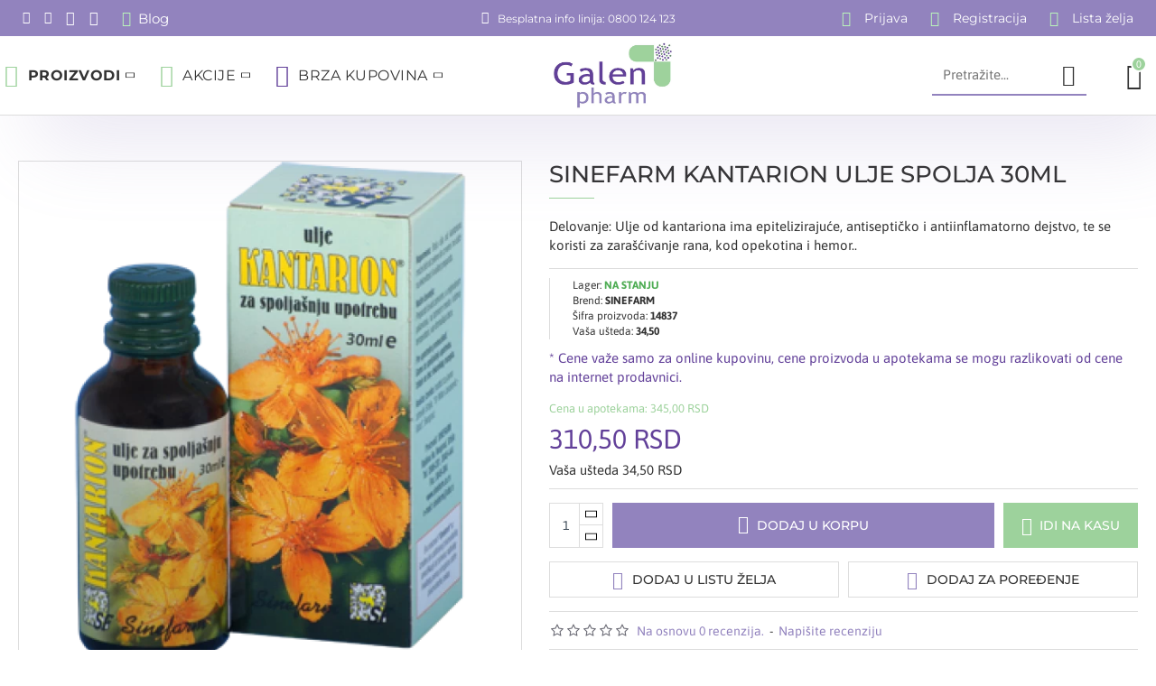

--- FILE ---
content_type: text/html; charset=utf-8
request_url: https://www.google.com/recaptcha/api2/anchor?ar=1&k=6LcQ5Z0UAAAAAEHC4Wi7_N_fJpp3_SDRCqpnAE7Z&co=aHR0cHM6Ly93d3cuYXBvdGVrYW5ldC5yczo0NDM.&hl=en&v=PoyoqOPhxBO7pBk68S4YbpHZ&size=normal&anchor-ms=20000&execute-ms=30000&cb=3uxju8gwjp0k
body_size: 49539
content:
<!DOCTYPE HTML><html dir="ltr" lang="en"><head><meta http-equiv="Content-Type" content="text/html; charset=UTF-8">
<meta http-equiv="X-UA-Compatible" content="IE=edge">
<title>reCAPTCHA</title>
<style type="text/css">
/* cyrillic-ext */
@font-face {
  font-family: 'Roboto';
  font-style: normal;
  font-weight: 400;
  font-stretch: 100%;
  src: url(//fonts.gstatic.com/s/roboto/v48/KFO7CnqEu92Fr1ME7kSn66aGLdTylUAMa3GUBHMdazTgWw.woff2) format('woff2');
  unicode-range: U+0460-052F, U+1C80-1C8A, U+20B4, U+2DE0-2DFF, U+A640-A69F, U+FE2E-FE2F;
}
/* cyrillic */
@font-face {
  font-family: 'Roboto';
  font-style: normal;
  font-weight: 400;
  font-stretch: 100%;
  src: url(//fonts.gstatic.com/s/roboto/v48/KFO7CnqEu92Fr1ME7kSn66aGLdTylUAMa3iUBHMdazTgWw.woff2) format('woff2');
  unicode-range: U+0301, U+0400-045F, U+0490-0491, U+04B0-04B1, U+2116;
}
/* greek-ext */
@font-face {
  font-family: 'Roboto';
  font-style: normal;
  font-weight: 400;
  font-stretch: 100%;
  src: url(//fonts.gstatic.com/s/roboto/v48/KFO7CnqEu92Fr1ME7kSn66aGLdTylUAMa3CUBHMdazTgWw.woff2) format('woff2');
  unicode-range: U+1F00-1FFF;
}
/* greek */
@font-face {
  font-family: 'Roboto';
  font-style: normal;
  font-weight: 400;
  font-stretch: 100%;
  src: url(//fonts.gstatic.com/s/roboto/v48/KFO7CnqEu92Fr1ME7kSn66aGLdTylUAMa3-UBHMdazTgWw.woff2) format('woff2');
  unicode-range: U+0370-0377, U+037A-037F, U+0384-038A, U+038C, U+038E-03A1, U+03A3-03FF;
}
/* math */
@font-face {
  font-family: 'Roboto';
  font-style: normal;
  font-weight: 400;
  font-stretch: 100%;
  src: url(//fonts.gstatic.com/s/roboto/v48/KFO7CnqEu92Fr1ME7kSn66aGLdTylUAMawCUBHMdazTgWw.woff2) format('woff2');
  unicode-range: U+0302-0303, U+0305, U+0307-0308, U+0310, U+0312, U+0315, U+031A, U+0326-0327, U+032C, U+032F-0330, U+0332-0333, U+0338, U+033A, U+0346, U+034D, U+0391-03A1, U+03A3-03A9, U+03B1-03C9, U+03D1, U+03D5-03D6, U+03F0-03F1, U+03F4-03F5, U+2016-2017, U+2034-2038, U+203C, U+2040, U+2043, U+2047, U+2050, U+2057, U+205F, U+2070-2071, U+2074-208E, U+2090-209C, U+20D0-20DC, U+20E1, U+20E5-20EF, U+2100-2112, U+2114-2115, U+2117-2121, U+2123-214F, U+2190, U+2192, U+2194-21AE, U+21B0-21E5, U+21F1-21F2, U+21F4-2211, U+2213-2214, U+2216-22FF, U+2308-230B, U+2310, U+2319, U+231C-2321, U+2336-237A, U+237C, U+2395, U+239B-23B7, U+23D0, U+23DC-23E1, U+2474-2475, U+25AF, U+25B3, U+25B7, U+25BD, U+25C1, U+25CA, U+25CC, U+25FB, U+266D-266F, U+27C0-27FF, U+2900-2AFF, U+2B0E-2B11, U+2B30-2B4C, U+2BFE, U+3030, U+FF5B, U+FF5D, U+1D400-1D7FF, U+1EE00-1EEFF;
}
/* symbols */
@font-face {
  font-family: 'Roboto';
  font-style: normal;
  font-weight: 400;
  font-stretch: 100%;
  src: url(//fonts.gstatic.com/s/roboto/v48/KFO7CnqEu92Fr1ME7kSn66aGLdTylUAMaxKUBHMdazTgWw.woff2) format('woff2');
  unicode-range: U+0001-000C, U+000E-001F, U+007F-009F, U+20DD-20E0, U+20E2-20E4, U+2150-218F, U+2190, U+2192, U+2194-2199, U+21AF, U+21E6-21F0, U+21F3, U+2218-2219, U+2299, U+22C4-22C6, U+2300-243F, U+2440-244A, U+2460-24FF, U+25A0-27BF, U+2800-28FF, U+2921-2922, U+2981, U+29BF, U+29EB, U+2B00-2BFF, U+4DC0-4DFF, U+FFF9-FFFB, U+10140-1018E, U+10190-1019C, U+101A0, U+101D0-101FD, U+102E0-102FB, U+10E60-10E7E, U+1D2C0-1D2D3, U+1D2E0-1D37F, U+1F000-1F0FF, U+1F100-1F1AD, U+1F1E6-1F1FF, U+1F30D-1F30F, U+1F315, U+1F31C, U+1F31E, U+1F320-1F32C, U+1F336, U+1F378, U+1F37D, U+1F382, U+1F393-1F39F, U+1F3A7-1F3A8, U+1F3AC-1F3AF, U+1F3C2, U+1F3C4-1F3C6, U+1F3CA-1F3CE, U+1F3D4-1F3E0, U+1F3ED, U+1F3F1-1F3F3, U+1F3F5-1F3F7, U+1F408, U+1F415, U+1F41F, U+1F426, U+1F43F, U+1F441-1F442, U+1F444, U+1F446-1F449, U+1F44C-1F44E, U+1F453, U+1F46A, U+1F47D, U+1F4A3, U+1F4B0, U+1F4B3, U+1F4B9, U+1F4BB, U+1F4BF, U+1F4C8-1F4CB, U+1F4D6, U+1F4DA, U+1F4DF, U+1F4E3-1F4E6, U+1F4EA-1F4ED, U+1F4F7, U+1F4F9-1F4FB, U+1F4FD-1F4FE, U+1F503, U+1F507-1F50B, U+1F50D, U+1F512-1F513, U+1F53E-1F54A, U+1F54F-1F5FA, U+1F610, U+1F650-1F67F, U+1F687, U+1F68D, U+1F691, U+1F694, U+1F698, U+1F6AD, U+1F6B2, U+1F6B9-1F6BA, U+1F6BC, U+1F6C6-1F6CF, U+1F6D3-1F6D7, U+1F6E0-1F6EA, U+1F6F0-1F6F3, U+1F6F7-1F6FC, U+1F700-1F7FF, U+1F800-1F80B, U+1F810-1F847, U+1F850-1F859, U+1F860-1F887, U+1F890-1F8AD, U+1F8B0-1F8BB, U+1F8C0-1F8C1, U+1F900-1F90B, U+1F93B, U+1F946, U+1F984, U+1F996, U+1F9E9, U+1FA00-1FA6F, U+1FA70-1FA7C, U+1FA80-1FA89, U+1FA8F-1FAC6, U+1FACE-1FADC, U+1FADF-1FAE9, U+1FAF0-1FAF8, U+1FB00-1FBFF;
}
/* vietnamese */
@font-face {
  font-family: 'Roboto';
  font-style: normal;
  font-weight: 400;
  font-stretch: 100%;
  src: url(//fonts.gstatic.com/s/roboto/v48/KFO7CnqEu92Fr1ME7kSn66aGLdTylUAMa3OUBHMdazTgWw.woff2) format('woff2');
  unicode-range: U+0102-0103, U+0110-0111, U+0128-0129, U+0168-0169, U+01A0-01A1, U+01AF-01B0, U+0300-0301, U+0303-0304, U+0308-0309, U+0323, U+0329, U+1EA0-1EF9, U+20AB;
}
/* latin-ext */
@font-face {
  font-family: 'Roboto';
  font-style: normal;
  font-weight: 400;
  font-stretch: 100%;
  src: url(//fonts.gstatic.com/s/roboto/v48/KFO7CnqEu92Fr1ME7kSn66aGLdTylUAMa3KUBHMdazTgWw.woff2) format('woff2');
  unicode-range: U+0100-02BA, U+02BD-02C5, U+02C7-02CC, U+02CE-02D7, U+02DD-02FF, U+0304, U+0308, U+0329, U+1D00-1DBF, U+1E00-1E9F, U+1EF2-1EFF, U+2020, U+20A0-20AB, U+20AD-20C0, U+2113, U+2C60-2C7F, U+A720-A7FF;
}
/* latin */
@font-face {
  font-family: 'Roboto';
  font-style: normal;
  font-weight: 400;
  font-stretch: 100%;
  src: url(//fonts.gstatic.com/s/roboto/v48/KFO7CnqEu92Fr1ME7kSn66aGLdTylUAMa3yUBHMdazQ.woff2) format('woff2');
  unicode-range: U+0000-00FF, U+0131, U+0152-0153, U+02BB-02BC, U+02C6, U+02DA, U+02DC, U+0304, U+0308, U+0329, U+2000-206F, U+20AC, U+2122, U+2191, U+2193, U+2212, U+2215, U+FEFF, U+FFFD;
}
/* cyrillic-ext */
@font-face {
  font-family: 'Roboto';
  font-style: normal;
  font-weight: 500;
  font-stretch: 100%;
  src: url(//fonts.gstatic.com/s/roboto/v48/KFO7CnqEu92Fr1ME7kSn66aGLdTylUAMa3GUBHMdazTgWw.woff2) format('woff2');
  unicode-range: U+0460-052F, U+1C80-1C8A, U+20B4, U+2DE0-2DFF, U+A640-A69F, U+FE2E-FE2F;
}
/* cyrillic */
@font-face {
  font-family: 'Roboto';
  font-style: normal;
  font-weight: 500;
  font-stretch: 100%;
  src: url(//fonts.gstatic.com/s/roboto/v48/KFO7CnqEu92Fr1ME7kSn66aGLdTylUAMa3iUBHMdazTgWw.woff2) format('woff2');
  unicode-range: U+0301, U+0400-045F, U+0490-0491, U+04B0-04B1, U+2116;
}
/* greek-ext */
@font-face {
  font-family: 'Roboto';
  font-style: normal;
  font-weight: 500;
  font-stretch: 100%;
  src: url(//fonts.gstatic.com/s/roboto/v48/KFO7CnqEu92Fr1ME7kSn66aGLdTylUAMa3CUBHMdazTgWw.woff2) format('woff2');
  unicode-range: U+1F00-1FFF;
}
/* greek */
@font-face {
  font-family: 'Roboto';
  font-style: normal;
  font-weight: 500;
  font-stretch: 100%;
  src: url(//fonts.gstatic.com/s/roboto/v48/KFO7CnqEu92Fr1ME7kSn66aGLdTylUAMa3-UBHMdazTgWw.woff2) format('woff2');
  unicode-range: U+0370-0377, U+037A-037F, U+0384-038A, U+038C, U+038E-03A1, U+03A3-03FF;
}
/* math */
@font-face {
  font-family: 'Roboto';
  font-style: normal;
  font-weight: 500;
  font-stretch: 100%;
  src: url(//fonts.gstatic.com/s/roboto/v48/KFO7CnqEu92Fr1ME7kSn66aGLdTylUAMawCUBHMdazTgWw.woff2) format('woff2');
  unicode-range: U+0302-0303, U+0305, U+0307-0308, U+0310, U+0312, U+0315, U+031A, U+0326-0327, U+032C, U+032F-0330, U+0332-0333, U+0338, U+033A, U+0346, U+034D, U+0391-03A1, U+03A3-03A9, U+03B1-03C9, U+03D1, U+03D5-03D6, U+03F0-03F1, U+03F4-03F5, U+2016-2017, U+2034-2038, U+203C, U+2040, U+2043, U+2047, U+2050, U+2057, U+205F, U+2070-2071, U+2074-208E, U+2090-209C, U+20D0-20DC, U+20E1, U+20E5-20EF, U+2100-2112, U+2114-2115, U+2117-2121, U+2123-214F, U+2190, U+2192, U+2194-21AE, U+21B0-21E5, U+21F1-21F2, U+21F4-2211, U+2213-2214, U+2216-22FF, U+2308-230B, U+2310, U+2319, U+231C-2321, U+2336-237A, U+237C, U+2395, U+239B-23B7, U+23D0, U+23DC-23E1, U+2474-2475, U+25AF, U+25B3, U+25B7, U+25BD, U+25C1, U+25CA, U+25CC, U+25FB, U+266D-266F, U+27C0-27FF, U+2900-2AFF, U+2B0E-2B11, U+2B30-2B4C, U+2BFE, U+3030, U+FF5B, U+FF5D, U+1D400-1D7FF, U+1EE00-1EEFF;
}
/* symbols */
@font-face {
  font-family: 'Roboto';
  font-style: normal;
  font-weight: 500;
  font-stretch: 100%;
  src: url(//fonts.gstatic.com/s/roboto/v48/KFO7CnqEu92Fr1ME7kSn66aGLdTylUAMaxKUBHMdazTgWw.woff2) format('woff2');
  unicode-range: U+0001-000C, U+000E-001F, U+007F-009F, U+20DD-20E0, U+20E2-20E4, U+2150-218F, U+2190, U+2192, U+2194-2199, U+21AF, U+21E6-21F0, U+21F3, U+2218-2219, U+2299, U+22C4-22C6, U+2300-243F, U+2440-244A, U+2460-24FF, U+25A0-27BF, U+2800-28FF, U+2921-2922, U+2981, U+29BF, U+29EB, U+2B00-2BFF, U+4DC0-4DFF, U+FFF9-FFFB, U+10140-1018E, U+10190-1019C, U+101A0, U+101D0-101FD, U+102E0-102FB, U+10E60-10E7E, U+1D2C0-1D2D3, U+1D2E0-1D37F, U+1F000-1F0FF, U+1F100-1F1AD, U+1F1E6-1F1FF, U+1F30D-1F30F, U+1F315, U+1F31C, U+1F31E, U+1F320-1F32C, U+1F336, U+1F378, U+1F37D, U+1F382, U+1F393-1F39F, U+1F3A7-1F3A8, U+1F3AC-1F3AF, U+1F3C2, U+1F3C4-1F3C6, U+1F3CA-1F3CE, U+1F3D4-1F3E0, U+1F3ED, U+1F3F1-1F3F3, U+1F3F5-1F3F7, U+1F408, U+1F415, U+1F41F, U+1F426, U+1F43F, U+1F441-1F442, U+1F444, U+1F446-1F449, U+1F44C-1F44E, U+1F453, U+1F46A, U+1F47D, U+1F4A3, U+1F4B0, U+1F4B3, U+1F4B9, U+1F4BB, U+1F4BF, U+1F4C8-1F4CB, U+1F4D6, U+1F4DA, U+1F4DF, U+1F4E3-1F4E6, U+1F4EA-1F4ED, U+1F4F7, U+1F4F9-1F4FB, U+1F4FD-1F4FE, U+1F503, U+1F507-1F50B, U+1F50D, U+1F512-1F513, U+1F53E-1F54A, U+1F54F-1F5FA, U+1F610, U+1F650-1F67F, U+1F687, U+1F68D, U+1F691, U+1F694, U+1F698, U+1F6AD, U+1F6B2, U+1F6B9-1F6BA, U+1F6BC, U+1F6C6-1F6CF, U+1F6D3-1F6D7, U+1F6E0-1F6EA, U+1F6F0-1F6F3, U+1F6F7-1F6FC, U+1F700-1F7FF, U+1F800-1F80B, U+1F810-1F847, U+1F850-1F859, U+1F860-1F887, U+1F890-1F8AD, U+1F8B0-1F8BB, U+1F8C0-1F8C1, U+1F900-1F90B, U+1F93B, U+1F946, U+1F984, U+1F996, U+1F9E9, U+1FA00-1FA6F, U+1FA70-1FA7C, U+1FA80-1FA89, U+1FA8F-1FAC6, U+1FACE-1FADC, U+1FADF-1FAE9, U+1FAF0-1FAF8, U+1FB00-1FBFF;
}
/* vietnamese */
@font-face {
  font-family: 'Roboto';
  font-style: normal;
  font-weight: 500;
  font-stretch: 100%;
  src: url(//fonts.gstatic.com/s/roboto/v48/KFO7CnqEu92Fr1ME7kSn66aGLdTylUAMa3OUBHMdazTgWw.woff2) format('woff2');
  unicode-range: U+0102-0103, U+0110-0111, U+0128-0129, U+0168-0169, U+01A0-01A1, U+01AF-01B0, U+0300-0301, U+0303-0304, U+0308-0309, U+0323, U+0329, U+1EA0-1EF9, U+20AB;
}
/* latin-ext */
@font-face {
  font-family: 'Roboto';
  font-style: normal;
  font-weight: 500;
  font-stretch: 100%;
  src: url(//fonts.gstatic.com/s/roboto/v48/KFO7CnqEu92Fr1ME7kSn66aGLdTylUAMa3KUBHMdazTgWw.woff2) format('woff2');
  unicode-range: U+0100-02BA, U+02BD-02C5, U+02C7-02CC, U+02CE-02D7, U+02DD-02FF, U+0304, U+0308, U+0329, U+1D00-1DBF, U+1E00-1E9F, U+1EF2-1EFF, U+2020, U+20A0-20AB, U+20AD-20C0, U+2113, U+2C60-2C7F, U+A720-A7FF;
}
/* latin */
@font-face {
  font-family: 'Roboto';
  font-style: normal;
  font-weight: 500;
  font-stretch: 100%;
  src: url(//fonts.gstatic.com/s/roboto/v48/KFO7CnqEu92Fr1ME7kSn66aGLdTylUAMa3yUBHMdazQ.woff2) format('woff2');
  unicode-range: U+0000-00FF, U+0131, U+0152-0153, U+02BB-02BC, U+02C6, U+02DA, U+02DC, U+0304, U+0308, U+0329, U+2000-206F, U+20AC, U+2122, U+2191, U+2193, U+2212, U+2215, U+FEFF, U+FFFD;
}
/* cyrillic-ext */
@font-face {
  font-family: 'Roboto';
  font-style: normal;
  font-weight: 900;
  font-stretch: 100%;
  src: url(//fonts.gstatic.com/s/roboto/v48/KFO7CnqEu92Fr1ME7kSn66aGLdTylUAMa3GUBHMdazTgWw.woff2) format('woff2');
  unicode-range: U+0460-052F, U+1C80-1C8A, U+20B4, U+2DE0-2DFF, U+A640-A69F, U+FE2E-FE2F;
}
/* cyrillic */
@font-face {
  font-family: 'Roboto';
  font-style: normal;
  font-weight: 900;
  font-stretch: 100%;
  src: url(//fonts.gstatic.com/s/roboto/v48/KFO7CnqEu92Fr1ME7kSn66aGLdTylUAMa3iUBHMdazTgWw.woff2) format('woff2');
  unicode-range: U+0301, U+0400-045F, U+0490-0491, U+04B0-04B1, U+2116;
}
/* greek-ext */
@font-face {
  font-family: 'Roboto';
  font-style: normal;
  font-weight: 900;
  font-stretch: 100%;
  src: url(//fonts.gstatic.com/s/roboto/v48/KFO7CnqEu92Fr1ME7kSn66aGLdTylUAMa3CUBHMdazTgWw.woff2) format('woff2');
  unicode-range: U+1F00-1FFF;
}
/* greek */
@font-face {
  font-family: 'Roboto';
  font-style: normal;
  font-weight: 900;
  font-stretch: 100%;
  src: url(//fonts.gstatic.com/s/roboto/v48/KFO7CnqEu92Fr1ME7kSn66aGLdTylUAMa3-UBHMdazTgWw.woff2) format('woff2');
  unicode-range: U+0370-0377, U+037A-037F, U+0384-038A, U+038C, U+038E-03A1, U+03A3-03FF;
}
/* math */
@font-face {
  font-family: 'Roboto';
  font-style: normal;
  font-weight: 900;
  font-stretch: 100%;
  src: url(//fonts.gstatic.com/s/roboto/v48/KFO7CnqEu92Fr1ME7kSn66aGLdTylUAMawCUBHMdazTgWw.woff2) format('woff2');
  unicode-range: U+0302-0303, U+0305, U+0307-0308, U+0310, U+0312, U+0315, U+031A, U+0326-0327, U+032C, U+032F-0330, U+0332-0333, U+0338, U+033A, U+0346, U+034D, U+0391-03A1, U+03A3-03A9, U+03B1-03C9, U+03D1, U+03D5-03D6, U+03F0-03F1, U+03F4-03F5, U+2016-2017, U+2034-2038, U+203C, U+2040, U+2043, U+2047, U+2050, U+2057, U+205F, U+2070-2071, U+2074-208E, U+2090-209C, U+20D0-20DC, U+20E1, U+20E5-20EF, U+2100-2112, U+2114-2115, U+2117-2121, U+2123-214F, U+2190, U+2192, U+2194-21AE, U+21B0-21E5, U+21F1-21F2, U+21F4-2211, U+2213-2214, U+2216-22FF, U+2308-230B, U+2310, U+2319, U+231C-2321, U+2336-237A, U+237C, U+2395, U+239B-23B7, U+23D0, U+23DC-23E1, U+2474-2475, U+25AF, U+25B3, U+25B7, U+25BD, U+25C1, U+25CA, U+25CC, U+25FB, U+266D-266F, U+27C0-27FF, U+2900-2AFF, U+2B0E-2B11, U+2B30-2B4C, U+2BFE, U+3030, U+FF5B, U+FF5D, U+1D400-1D7FF, U+1EE00-1EEFF;
}
/* symbols */
@font-face {
  font-family: 'Roboto';
  font-style: normal;
  font-weight: 900;
  font-stretch: 100%;
  src: url(//fonts.gstatic.com/s/roboto/v48/KFO7CnqEu92Fr1ME7kSn66aGLdTylUAMaxKUBHMdazTgWw.woff2) format('woff2');
  unicode-range: U+0001-000C, U+000E-001F, U+007F-009F, U+20DD-20E0, U+20E2-20E4, U+2150-218F, U+2190, U+2192, U+2194-2199, U+21AF, U+21E6-21F0, U+21F3, U+2218-2219, U+2299, U+22C4-22C6, U+2300-243F, U+2440-244A, U+2460-24FF, U+25A0-27BF, U+2800-28FF, U+2921-2922, U+2981, U+29BF, U+29EB, U+2B00-2BFF, U+4DC0-4DFF, U+FFF9-FFFB, U+10140-1018E, U+10190-1019C, U+101A0, U+101D0-101FD, U+102E0-102FB, U+10E60-10E7E, U+1D2C0-1D2D3, U+1D2E0-1D37F, U+1F000-1F0FF, U+1F100-1F1AD, U+1F1E6-1F1FF, U+1F30D-1F30F, U+1F315, U+1F31C, U+1F31E, U+1F320-1F32C, U+1F336, U+1F378, U+1F37D, U+1F382, U+1F393-1F39F, U+1F3A7-1F3A8, U+1F3AC-1F3AF, U+1F3C2, U+1F3C4-1F3C6, U+1F3CA-1F3CE, U+1F3D4-1F3E0, U+1F3ED, U+1F3F1-1F3F3, U+1F3F5-1F3F7, U+1F408, U+1F415, U+1F41F, U+1F426, U+1F43F, U+1F441-1F442, U+1F444, U+1F446-1F449, U+1F44C-1F44E, U+1F453, U+1F46A, U+1F47D, U+1F4A3, U+1F4B0, U+1F4B3, U+1F4B9, U+1F4BB, U+1F4BF, U+1F4C8-1F4CB, U+1F4D6, U+1F4DA, U+1F4DF, U+1F4E3-1F4E6, U+1F4EA-1F4ED, U+1F4F7, U+1F4F9-1F4FB, U+1F4FD-1F4FE, U+1F503, U+1F507-1F50B, U+1F50D, U+1F512-1F513, U+1F53E-1F54A, U+1F54F-1F5FA, U+1F610, U+1F650-1F67F, U+1F687, U+1F68D, U+1F691, U+1F694, U+1F698, U+1F6AD, U+1F6B2, U+1F6B9-1F6BA, U+1F6BC, U+1F6C6-1F6CF, U+1F6D3-1F6D7, U+1F6E0-1F6EA, U+1F6F0-1F6F3, U+1F6F7-1F6FC, U+1F700-1F7FF, U+1F800-1F80B, U+1F810-1F847, U+1F850-1F859, U+1F860-1F887, U+1F890-1F8AD, U+1F8B0-1F8BB, U+1F8C0-1F8C1, U+1F900-1F90B, U+1F93B, U+1F946, U+1F984, U+1F996, U+1F9E9, U+1FA00-1FA6F, U+1FA70-1FA7C, U+1FA80-1FA89, U+1FA8F-1FAC6, U+1FACE-1FADC, U+1FADF-1FAE9, U+1FAF0-1FAF8, U+1FB00-1FBFF;
}
/* vietnamese */
@font-face {
  font-family: 'Roboto';
  font-style: normal;
  font-weight: 900;
  font-stretch: 100%;
  src: url(//fonts.gstatic.com/s/roboto/v48/KFO7CnqEu92Fr1ME7kSn66aGLdTylUAMa3OUBHMdazTgWw.woff2) format('woff2');
  unicode-range: U+0102-0103, U+0110-0111, U+0128-0129, U+0168-0169, U+01A0-01A1, U+01AF-01B0, U+0300-0301, U+0303-0304, U+0308-0309, U+0323, U+0329, U+1EA0-1EF9, U+20AB;
}
/* latin-ext */
@font-face {
  font-family: 'Roboto';
  font-style: normal;
  font-weight: 900;
  font-stretch: 100%;
  src: url(//fonts.gstatic.com/s/roboto/v48/KFO7CnqEu92Fr1ME7kSn66aGLdTylUAMa3KUBHMdazTgWw.woff2) format('woff2');
  unicode-range: U+0100-02BA, U+02BD-02C5, U+02C7-02CC, U+02CE-02D7, U+02DD-02FF, U+0304, U+0308, U+0329, U+1D00-1DBF, U+1E00-1E9F, U+1EF2-1EFF, U+2020, U+20A0-20AB, U+20AD-20C0, U+2113, U+2C60-2C7F, U+A720-A7FF;
}
/* latin */
@font-face {
  font-family: 'Roboto';
  font-style: normal;
  font-weight: 900;
  font-stretch: 100%;
  src: url(//fonts.gstatic.com/s/roboto/v48/KFO7CnqEu92Fr1ME7kSn66aGLdTylUAMa3yUBHMdazQ.woff2) format('woff2');
  unicode-range: U+0000-00FF, U+0131, U+0152-0153, U+02BB-02BC, U+02C6, U+02DA, U+02DC, U+0304, U+0308, U+0329, U+2000-206F, U+20AC, U+2122, U+2191, U+2193, U+2212, U+2215, U+FEFF, U+FFFD;
}

</style>
<link rel="stylesheet" type="text/css" href="https://www.gstatic.com/recaptcha/releases/PoyoqOPhxBO7pBk68S4YbpHZ/styles__ltr.css">
<script nonce="tJnUozZhsCjATxIWMdwN-A" type="text/javascript">window['__recaptcha_api'] = 'https://www.google.com/recaptcha/api2/';</script>
<script type="text/javascript" src="https://www.gstatic.com/recaptcha/releases/PoyoqOPhxBO7pBk68S4YbpHZ/recaptcha__en.js" nonce="tJnUozZhsCjATxIWMdwN-A">
      
    </script></head>
<body><div id="rc-anchor-alert" class="rc-anchor-alert"></div>
<input type="hidden" id="recaptcha-token" value="[base64]">
<script type="text/javascript" nonce="tJnUozZhsCjATxIWMdwN-A">
      recaptcha.anchor.Main.init("[\x22ainput\x22,[\x22bgdata\x22,\x22\x22,\[base64]/[base64]/bmV3IFpbdF0obVswXSk6Sz09Mj9uZXcgWlt0XShtWzBdLG1bMV0pOks9PTM/bmV3IFpbdF0obVswXSxtWzFdLG1bMl0pOks9PTQ/[base64]/[base64]/[base64]/[base64]/[base64]/[base64]/[base64]/[base64]/[base64]/[base64]/[base64]/[base64]/[base64]/[base64]\\u003d\\u003d\x22,\[base64]\\u003d\x22,\[base64]/DnlVQYcKzw5nDnMO1BcK4w6hPG0EEDcO/wp/ClhTDpD7CrcOSeUN3wo4NwpZLd8KsejrCmMOOw77CvAHCp0pGw4nDjknDtzTCgRVvwovDr8OowoU8w6kFb8KiKGrChcKAAMOhwq3DqQkQwonDisKBAQomRMOhGUwNQMO5ZXXDl8Kpw7HDrGtEHwoOw7rCkMOZw4RewqPDnlrClxJ/w7zCnyNQwrg2ZiUlX2/Ck8K/w5zClcKuw7ICJjHCpxh6wolhN8KLc8K1wprCqhQFVBDCi27Dik0Jw6kLw7PDqCtLcntRBMKKw4pMw6lSwrIYw7LDlyDCrTPClsKKwq/Dljg/ZsKswrvDjxkDfMO7w47DlcKXw6vDokDCkVNUcsOfFcKnCsKbw4fDn8KkNRl4wobCjMO/[base64]/CiFF3QHrDhgbDvMK2DMKzfxI4w7A5cRnCj1Buwr0gw7nDp8K7NVLCvUXDrcKbRsKoRsO2w6wPWcOIKcKjXVPDqhdhMcOCwqjCgzIYw67Dl8OKeMKFesKcEVRdw4l8w5hZw5cLLAcbdW7CrTTCnMOMDDMVw7XCtMK3woXCsit5w7EfwojDqD/DvwUiwqzCisO7JMOfJ8Klw75iIcKmwpNJwpbChMKEajY9fcOYAMKyw73Dv2Iiwoo2wrXCv2XDqXlQfsK1w5QuwocDL2HCpMOGVm7Co1F6XcKpSVPDpXrCmlXDujJmJsKcGMKAw53Dg8KQwpPDisKVQMKow4HCtBvDlE/DsQdDwrlPwpdrwr5nI8KQw5XDlsKUCcOywpzCshjDuMKeIcOuwrjCmsOfw6bCnsKyw65cwro7w59eWTfCsRLDrHs9Z8K9ZMOXSsKJw5/Dtjw/w65JaD/Cjhoww40UIFvDrcKvwqzDjMKywqvDuSxtw6nCj8O/AMOsw4JZw7QvB8KWw75KEMO2wq/[base64]/CQ9NwrHCjxjCm8OQDkXCtXVNwqTCocKTwqg+NcORcFnClcKEZm/[base64]/CucKxS8KFb0Z1aUpKRMOJGsK9w5VFw5fDjMK1wrnCncKow63CmCVHY08fCQVacz1ewofCl8KXMcKeTDLCuz3DkMOWwrLDvDvDjcKawqdMIxXDrg5pwqJ+LMOUw7Quwo1LC0rDjsO/BMOZwrBtSBEnw6TCg8OlOSLCsMOUw7HDp1bDjsKHKlQ/wohiw4Y2bcOMwoF7RHPCkjBGw5s5Q8OkW3zClS3CihzCq2BoKcKcEsK1UcOFKsO+a8O3w7AhDF1NETnCjsObYBnDnsKQw7XDrzvCu8OIw5kiSjvDpEbCq3FVwqscVsKhb8Oewr1seVw/Z8OowoFSCcKcURvDuAnDqj8mJwwST8KSwpxUXMKYwrpPwphLw7XChEJfwrh9YD/[base64]/[base64]/Cr8KuHsODO2ZTOMKgOcOmwpjDpSLCi8OLIMKzHzzCu8KVwpjDssKrIkjCk8OCVsK/wqR6woTDnMOvwrjCmcOiYjfCgFnCtMO4w7ozw5vDrMKvP28TElsVwq7CmRYdDHXCggZZw4rDlMOjw6wJLsKOw4dIwrkHwroaSzTDkMKUwrFufMKYwoMqWcKDwrx8wpLDkCN+C8KlwqfCkMKOw7NYwrDDkQPDk3sjFhEibnbDqMK/w4Zdd2siw5zDrsK2w63DvWXCpsOYTm1iwpTCh2NyKcKiwrbCpsODbcOBWsOzw53DigxGRkzCljrDj8OTw6XDjwTDjsKUKwbCnMKGw4gEcl/[base64]/Dkk3CoEFtaMKvFi81MC/Ci8OzLT/[base64]/Co8OOw7bDpyjDocKUw6pgTcOAVVrCg8OIU1x+wrnDgVvCpcKuJ8K1W0BXMjnDp8OMw4/DpG3CpQbDtMOGwqo4dMOuw7jCmADCkTQ4woFFNMKaw4HCmsKRw5PCvMOBYh/DusOYRh/CsRJCMsKAw6g2BEhJADs4w4RCwqIdaSAqwr7DosKmb3DCu3sjSsOOWUfDoMK2WMOiwoUvHmDDtsKXSlXCu8KqDh9ZZMOgNsK0B8Kew7nCjcOjw79/[base64]/MSM7S8KedMOGwoRTDmvCoMOawqMcCQEiw64/UgLCpGjDlDUVw4HDgcKSMDjClgYNfcO0ecOzw47DiS0Tw5lOw4/CozB9AsOcwoDCmcOzwr/Dk8K/wr1ZEcK/[base64]/Ct1/Ds3Nmw6XCpQsQw6QAw4rCh8OmOSnCvcOLw4B+wojCgnclYhTDkEfDp8Kyw6nCg8KADcK4w5hBGsOMw4DCpMOeYDXDpH3CvTFUwrjDuybCuMKjQBURJF3CrcOlSMO4XiHCgyDCisOEwrEvwq/[base64]/wr4SdzDCmcOzEMK7w4nDtsKGwqRydFJFw5vCsMOcB8OFw5pyb1TCpl/CpsO9DMKtHUtVw7bCusKnw6EkYMOEwpxAB8OWw4xUFsKtw4dHX8KuZC8CwqhFw4fChsK6woPCmsKXbsO/[base64]/w419HDJMCMOSHkBiwo7CmsOmHsKUPcOoAsOow53CpQUxO8OvfcOrwo48w4fDnxPDhAzDosO8w4LCinJWKMKMCRpNIADDlsOiwpMQw6/[base64]/CiQfDok7DgA7DmHQyIcKwIFcIw5/[base64]/ChsOQPsKCYMO6w4gTDsO/CcONw5xXwrDDj8Kww43DtlHCtcOmDcO3PxdgdDrDksOKEMKWwr3Dl8Ktwq19w7HDpkwxCFTDhSsdWHgjOFkXw4Y4E8ObwqZrDRrCsxPDkMKcwqVTwqBMN8KJKkTDrgc1acKjfh57w7HCqMOJcMKtWWMHw4RxBmnCjsOOYl/DpDVMwqnCpcKBw657w4LDg8KZYsOPb0PDlzHCosOJw5PCnTQAw4bDuMOVwpPDqhw+wrJaw5UAc8KZOcKKwqjDv01Lw7g/wp3Ctik3wqTDj8KLfwzDucOYLcOjGhgwfg/DjSNOwqHDl8OaeMOvwpfCs8OUNiIHw6B6wrkaUsObIsOqPD4EYcO9UHs8w7EgFsO4w6zCi0tSeMKUfcOXBMKxw54wwqYwwq/DvMOTw4fDvi0+RWvCkcKGw4Uww6APGCTDmgbDocONEVjDpcKAwrPCq8K4w6nDqQ8vRWUzw6BCwr7DtMK+wogtPMODwonDhCx2woDCjQXDmyDDnsOhw6lywoY7OzdFw7dUC8Kiw40HSUDCgxXCjEF+w4Bhwog/FVLDoAXDrMKVwoV1I8OcwpHCvcOpa3gyw4RlXQI8w49JDMKMw79hwrFkwq50DsKGN8KOwo9OVyBlIVvCigRKA2jCr8KeI8O9GcO1DsKQI1AJw44/WDzDpFzDk8OjwqzDqsOswq5VEkTDs8OYCkXDjC5gAkVKGsK5GsK8UsKaw7jCiQTDtMO3w5zDkEAwUwZew6bCtcK4HsO3IsKfw5QjworCocK3fsK3wp0IwpTDqjg3MAp3w43DgGgLPMKqw7lIwpLDqsOGRgsAPsKwMQbCsmTDlcK3K8KqOwHCv8OewrDDlUXCncK/azkjw5FwazXCsFUxwrp2D8KewqhCVMO9XT3DilRGwq9/[base64]/w53Dk3EJw7TDvzTCuXBvw5IQL8K2Gy/Cm8K8w4DDrMOuOsK+WMKKDEwzw605wrcHFcOEw5nDpEPDmQ0CHsKTJsK9wo7CkMKIwrjCocO+wrfDtMKZeMOoZwM3B8KkMXXDq8Olw7USSTwTEFvCgMKww6PDo20ewqoHw5AdUyzCj8Ovw5TDnMKSwqJHE8KIwrLCnETDuMKoRSsDwobCu3cHH8Orw7s2w6MgecK/ayNwYxdvw4Q8wq3Cmiozw5zCrMKZVkHDhcKZw5jDsMKBwq3CvMK1wrhzwppfw6DDoXFbwonDpFMYw6XDusKgwq9Qw4zChwQ/wprCmmPCkMKGwoRWw4BdAMOlJjZhwp/DpUnCoXLDgXrDvlbDusKwLkR7wp8Kw5/[base64]/[base64]/[base64]/[base64]/Drykkw4XCn8OAfMOjYMOHwqwzen9Rw5vDt8OZwrtOQGfDgsKDwpPCsHobw7rDrcK5cGjDq8OXJR/Cm8O1GBPCnVYbwrjCnALDqXpXw71HPcKmN2VWwoTCosKtw5LDsMKyw4HDq3wIH8Kdw4jDs8Kzakl2w7bDh2V1w6vDs2dsw6XDu8O0C1LDg0DCrMK1BEM1w67Cn8O1w6I1wpfDgcOcwppxwqnCtcKBCw5RdwUNCsK5wq/DgV0ew4IXNQ3DpMKoesOdEMKgdyJpwoXDpBJfwqrDkSjDrsOtw4AobsOhwr5fSMK2ScKzwpgMwoTDpsKJWFPCosKFw7bDm8O+wpbCusKYcSYHw6IEbnfDlsKUwofCosOLw6bCu8Oww43CtQ7DgGdMwrLDusO/QwhWLhDDjDpowqnCncKMwpzDs3HCpcOrw7hvw47CqsKbw6BHXsOqwpnCvHjDsjPDkkZUSgvCtUNibGwIw6Nrb8OMSSYLUDjDi8Onw6NIw6dGw7jDhRrDhETDscK6wpzCkcKawo1tLMOiVcOvDWxmHsKew6jCtH1mElDDtcKmfFvDuMOJwpxzw5DCij/DkEbCtHjDiFzDn8ODEsK0fsOqFMOsKsOgG2sVwpoWwoFeTcOoBcO+GTtlwrLCh8KEwrzDnjVvw7sjw6jCvMKqwpYqVMKww63Dvi/Cj2TDscKyw7dLQ8KIwronw47DjsKWwrXCggTCoBIKM8OTwopiC8ObMcKcFS1SFi9kwpXDm8O3ElEKCMORwognwoklw4sZZThXG24GH8KPecORwo3DnMKcwqLDr2vDoMORJsKmA8KaHMKtw4nDosK3w7LCpQDCjCA/IkpRUBXDtMOWXMOxDsOWI8O6wqMDO0ZYdDTCpwHCgQl3wqjDhiNQdsK/w6LDq8KGwr8ywodXwo/CssKTwpTCkMKQN8KLw5PCjcOnw68KNS3Di8KOwq7CqsO2CzvDhMKCwp3Cg8KIZwXCvhQ+w7YIHMKDwrnDnxFew6U+BcOUcHx7HHd7w5bDrEEtFMO0aMKGeXU/VHxIOsObw7fCjcKxbsKAGi13IknCqTtSXBXCqMOZwqHClkTCslHCqMOQw77CjR/Dmj3CmcOMCMKEZMKOwpvCjMK+EMKXNMO8w6TDgDTCkWLCjHtow4TCjMO1CgtCwozDjR90w7k2w4BEwpxYE1oKwq8Pw6NpaiRVVE7DgnHDnsOLdjw0wpMERyvDpn4gUcKUF8Ouw5TCoSLCuMKpwr/CgMO+Z8OhRDjCvBBhw73Dsm7DucOHw4dJwqnDvcKzEC/DnTEYwqfDgSFafj/CqMOKwoMdwofDuDdCOMK/[base64]/DqEQlFMOPwoJnwqvCs8Otw6N7w5FswpzCt1FeVzXDk8OGGA1Uw4/Cj8KcBBBZwp7Cs1jCji8mHDzCqG4SPAzChUXDnjpcMjDCiMOEw5zCoRbCgEEfBcOiw6NkI8OiwqUUw4HCtsOiPi9dwoDCoxzCmk/DtXrCiDwpTMOVE8OAwqxgw6DDuw9RwrrDvsOTw4PDqw3DvS5sPwfCgcOnw7kHO25NCMK3w4fDpz/DqDhwUzzDmMOaw7fCscOXecOyw6fCpykjw61ZQ2UJHXXCl8K1LcKCw7tBw63CiAnDul7Dgm5tVcOWakwkZ35+D8KeKcOfw4/[base64]/Dm8OzIDHCn0PCt8OqwpfDgU/Ck8O2w6pMEU8PwpBbw70IwrbCt8KXecKDCMK6ekzDrcKiVcO7ShNTwrvDscK+wqLCvMKxw77DrcKQw6pPwqnCkMOSc8OMNsOBw5VIw7EOwoA6F1bDh8OIT8OEwo0Jw69Cw4Y6Jw1mw5FIw4crD8OfLkpbwpDDl8OPw7bDmcKZXBnCpAXDpiDDgX/Ci8KWH8OWL1LDncOUBMOcw6sjPX3DmEDDpUTCrQwjwr/CgQEcwrTCisKTwq9Zwq8pLVPCssKPwps+B08CasO7wrrDkcKDIMOrN8KbwqUTEMO5w7bDsMKWLBtKw4jCsRB8chBNw6LCnsOUGcOyWxfCrHNWwpsIHnTCusOaw79vYSBvIcOEwrBCW8KlLMKIwp9Lw4Z9WD/DhHZ7wobCscK7Gz04w7Qgw7JsQsOnwqDCsXfDq8KdccOCwpjDtUVaMkTDlcOkwrrDulzDjXplw59TCDLCi8OZwrphcsOWN8KROHV1wpXDlnYbw410XE3CjsOyPlcXwqx5w7zDpMKFw6YPw63CicOEZcO/w7YIQFt0EzN8VsOxBcKxwpoywp0kw51uasKsemw2VzMIwoDDpxXDj8OgDxcBaWkZw7fCuV8FSRlMaEzDl1bCrg8/[base64]/DmmfClFzDiW/DlsObwqh0w63ChBbCu1g8wpI/woUKb8K/UMO4w5xKw7huwp3CmX/DiU8swrjDiSvCmQ/DlBsJw4PDqMOnw74ETUfDnk3CqsOIw64Vw63Dk8Krw5/CsWrCqcOkwoLDjMOewq8lADjDtmnCvSRbTVrDkRgBw5wyw5fCnHPCl0bCu8KBwo/CoAEPwpXCu8Kowr0UbMOIwp4VGXXDmEUAQcKuw7APw7fCq8O7wqXDlMOzJy/DjcK6wqDCrA3DvcKgO8Kdw5XClMKZwpbDsQNGCMKmQy9/w7h5w61twqoIwqlzw5PDvFA+CMO5wqhSwoF3A1Igw4vDji7DpcKfwpDCuAPDl8Oqw67DssOXQ0J8NkxSF28aLMOzw5LDncKVw5RXKVYgRsKXwrAIQX/DmU1jTEfDkid+LXgKwprCsMK8E25Fw7h7woZkwpbDqgbDpcK4LFLDvcOEw4BXwqBCwrMOw6HCsigYOMK3RcOdwptSw4pmWcKESncIAXvCvBbDhsOuwo/[base64]/[base64]/DnQrCgjvDj8KkwrVsdQYCEcKbelJfw5Etw7xtCMKPw6wfCUbDlcKDw7PDlcKcUcOjwqt3XxzCiVnCvMKyasO/wqHDlsKawrHDpcOFwr3CgDFOwpwzJUPCtxkNJyvCiyrCuMKfw4XDrU04wrZww78/wpsTF8KQSMOWPx/[base64]/CpsOYOcKndcK0w53Dqzs5RmbCq8O2woRzw7l1ZSTCrTIZARRnw7dhSR1bwol9w4TCn8O/[base64]/wqtQwoVew4hhwotkw59eKWEHwo5Pw7VAeE7DkcKYDcOVbMKgZsOWa8KEeTvDnXEmwo99ezrDgsOTd2dXGMKsXm/CsMOQb8KRwr3DpMK0HlHCkcKgB0nDmcKiw6zChMOzwqk0bcKRwqgtJzjChjHCpHrCpcOFHMKXGsObO2BewqfCki9OwovCtABZQcOKw6IeHXUiwofCj8O/[base64]/[base64]/[base64]/[base64]/[base64]/[base64]/w6PDpnR+CWPCo8OqwpcWw5giwovCo8KHwoZse3cvIMKdJcKQwqFsw6tswos2bMKCwqRyw7V6wpsnw4PDpsKJA8OaRitGw4LCqcKqP8OYPBzCi8O8w7jCqMKYwqE0VMK1wr/CjATDoMKZw7/[base64]/w7JjeBFsD2IeeXldacOTICMCw4Zaw43CjMObwqFPP0ddw6U8Ai5ywpTDvcOLfUvClAh1F8K4eVRdV8O+w7nDp8OIwqQFNcKidWUzAMKPVcOBwoMlccK4RzfCjcKlwr/[base64]/Cj8KOQcOIQ8OYPC/Dm0rCrsKHYi3ClcOuwrPDsMOjK35GLHEAw64VwrVLw41BwoNVDFTCq2DDjSTCkWIyTcOGEz0YwoQqwp/[base64]/DsMO2PsODwo3DjUDDvTHCiH7CugzDjMKICj3DqQV0GFTClsOywrzDn8KUwqbCksO3wpzDnBVtZCFpwqnDiBNIZ1UbNnUbR8Owwo7CrAAGwpPDrTRPwrhVVcKfPMOVwqnCncObAwLDvcKTLlsGwrHDtcOSQw0ww55cXcOvwo7DlcOHwpIywod/w4TDhMOKOMONeHlcasK3w6InwrLCqcK+dcOJwr7DsBzDq8KxbsO8T8K9w5Fuw5vDkC19w43DlcKTw7bDjFHCm8O4aMKzMFJJPztLdwF6w5B1fcOTO8Oow5PChsOww6zDuHDDmMKxFkjCnVfCosOkwrBLER8ww7x/w7hgw5TCp8KTw6bDi8KLYcOmPHlew5gIwqFzwrwiw6rChcO9VRzCqsKvR3jCgxjDkQfDucO9wrbCvsKFf8KpUcO+w6M8KcOsC8OHw5IhXHvDo2jDscKhw5HDiH4/I8K1w6QQTz0xciUXw53CnnrCg0IEHlTDt1zCq8Kyw6nDu8ONw5vCiGh3w5jDkV/DtsOtwofDi1N8w5h7BsOXw47CiWcqwrLDqcKKw5JewpHDuzLDmEnDsGPCtMOmwo/DggrDq8KNY8O6GSbDiMOOGMKyUkNKb8KkXcOrw47DisKRfcKYwrHDpcKhRMOAw4tQw6DDtsKqw4tIFkzCjsOVwo98eMOBOVTDhsOhACjCjxYNUcOYH0LDnQ0SGcOWPMOKSsKddUM8YxI4wrbDl0xfwoNXK8K6w5PCk8OcwqhGw6pLw5rCssO5KcKew4kwMl/[base64]/EkbDqUFOUMOJw6/[base64]/CpF3DiSVfMH/DrsOeZGHCj1VYw5rDvGPCtsKAScK1Hlliw6DDkBHCt2UAwpHCmcO5EMKXFMKQwoDDjMOZWG0YE2/CqcOzRwjDmMKbC8KuRcKJUw/CjXJdwrTDtA/[base64]/[base64]/[base64]/[base64]/DpsO0fFV1EcKvG8KDwrfDjhx8w4rCsB3DkDvDiMO4wq0sTVnClcOwTgB3wqYfwp81w7/[base64]/DpS/DoBoLwoQkX8OyaMKCw4osWcK/wqvCu8KOwqwMAX7Dk8O1OGhqB8OZPMOjfGHCpVjCkcOxw54WKkrCgj09w5UCTcOFTm1PwrrCscOpIcKGwqrCtzoEVMKwbyoCfcKKARvDhMKSNHzDhMKKw7ZzeMOfwrPDsMKsZyRUST/Dr28ZXcKcYBDCgsO6wq3CqMOpScKhw6FLM8KMC8KfCl4QCWbDqlZ5w60UwrDDosO3L8KOQMO9XyF0XT7ClTMNwqXCt3DCqixhQB4sw75XBcKlw7VrBlnCiMO/fcKib8OaKcKranNfbi3Cq1fDq8OsOsKjWsO4w4fDoCDCn8KFHTJNEhXCmsKdRFVQIHI2AcK+w7/DkTnCljPDpxASwod/wqDDnCPDly8cJsKow4XCtEHCo8OGLzvDgCs1wozCncO/[base64]/[base64]/Ctwspwrlkwq0cc8O8wqjCt2/CqcKnH8OVRcKgwqPDi1nDigBewozCtsOQw4UpwoZtw63DsMOYbxzDsnZSABTCkT7CmijCkz9VBj7Cl8KeewImw5fDmxzCvcKMHcKPNTRsccOgGMKMw7/CpyzCqcK0IMKsw6bCjcKVwo4aDgLCv8O2w4ZRw4HCmsO4EcKEQMONwrvCiMOCwo8oP8ONXMKbT8KZwq0dw4dMS0d+fibCicKgORvDoMO0w4pOw6HDnMOraE3DpltZw6DCs0QaGFYdAsKvesKHbWJbw7/Dhl9Xw5LCph1YO8KxaFbDq8K/wpt7woFVwrF2w57DnMK8w77DllLChxQ+w753VsOcTmrDucOrKsOvDhPDpzwaw6/Cu3rCgMOhw47DpFhdOgLCpMKww5BJL8KswrdHw5rDuRLDuElQw64HwqY5wqbDgnVnw6ARaMKWWx4ZUmHDrMK4fEfDvsKiwo1HwpEuw7XCo8OmwqU9N8KOwrwaZSnCgsKQw7Ruw55/ccOmw4xEB8K5w4LCsl3DojHCm8OJwrEDck11w45Ac8KCcVdSwpcyOsKNwozDv0Bha8OddcK4ScO4DMOKYHbDo0XDhcK1WcKoDF42w6N8IH7DqMKqwrZuUcKWKcKpw6/Dvh7Ch0vDtQQfF8KaJsKVwr7DomLCuSZAXR3DpBoTw7BLw7JBw6jCl2/DncOmFj/Di8OKwrxHAsKzwqvDuW3Ck8KbwrgOwpRZfcKlAcO6N8KlecKdGMOmVmrDrkvCpcOZw6bDv2TCgWMlw5onCVjDlcKDw5vDk8Ocbm7Drh/DjMKow4XDn19JQ8KUwrFrw4TDgwjDtcKSwoE6wrsuMUXDrwoEczbDgMObTcObR8KHwq/[base64]/bcK4wqzDq04oBz1Ww5jClAQUTDHCph4owqjCnx8LDcKlb8Otwp/DnxN2woU3w4fCk8KpwoHCgWcXwoZOwrFhwpvDskRmw4xfKR0KwrgeOcOlw4TDtXA9w6smJsO3woPCoMOBwpXCp0BQSjwrPQnCucKRVhXDlgFBUcO9J8OEwqR2w7DDpcOxCGcyWMKcV8ObRcOzw6cPwr/[base64]/CrMO8wrzDl2LCkj/[base64]/[base64]/w7fDjWAFw6tswqxSOijDnsKPw4MOwocNw5dxw7dJw4F5wr4UcCE8woDCpl/CqcKNwofCvVYhGMKLw5PDhsKtKWIXDhfCk8KcZwnDnsO1YsOQwrfCpwUmOMK1wr4/[base64]/DsMOHwodyw6zCg8ORwrPDiMKdOWrDgFfDtFvDulLDssOyM2zDoVAGUMOcwp4XNsKYFcOWw70nw6bCmnDDhR43w4rCgMKEw4sHUMKAOjZCFMOCAFfCoTzDncO5eyIOIsKYRj4Ywp5MZ2fDilEKFUbCv8OJwokhSGbCk3DCrGTDnwJow4FEw5/DhsKiwofCp8Knw6XDolnCg8O9CxXDvsKtKMKDwo14SMKGNcKvw5Bzw5B9KSjDiwjDqXABdcKBIljCmx7DgX8BeSorw6Yfw6pqwpgNw5/Dvm3DsMK9w7UQcMKvfF/CoCMiwo3Dq8KHc0tbMsO8NMOgaHDDrsKtOB9rw5sQOcKBY8KIC09/G8OMw6fDqGFcwpsmwq7CjFbCsjvCrmNVYXvDv8OpwrDCqcKPSnTCnsOqbVY2BHQEw5vCk8KKWMKkLgrCnMOBNy1NdwoGw4sXXMOKwrDCjMOTwplNRcO/[base64]/CoMOmw40YO8KOdMOpwq7CvjzCjjfDmjBWd8KTYFnDiTxoIcKew5www5NgXsKaYTg+w7vClRF3YB4/w5DDkcKFBzTCksONwqjCjcOFw6s7IVonwrzDvMKhw4N8MsKSw77DhcKxBcKCw4LChsKWwqzCvEsfLMKSwpRdwrxyBcKrw5bCicK0a3DCksOJUSjDmsKsBG3CqMK/[base64]/w789H8OPwoEsciPDjMKdGMK7Yy7Cr8Ogwo7CjA7Cv8K4w6Q5woc7wpAKw5rCom8ZM8KnfWlmHcKiw5JqERQnwo7Chx3CqwBNw6DDuFLDvXTClkhDw5oZwpnDvWprIz3DoGHCrsOqw4E+w4Y2G8Kaw6HChF/Do8OKwpB5w7bDjMO9w7bCkSDDqsKtw5IbTcK3QS3CtsOSw4B5dnp0w4YFS8OMwoPCpiLDksOcw4XCiRzCkcOSSn/DpEXCqznCvTRtPcKXeMK3UcKKScKAw5dqQsOreU96wrRzPMKHw7jDuxkELHJ/[base64]/XcOIPhvCjcOrDsKMdTUHHMOFwqQ1woZ5CMOmQVBzwoHCjUY9HcO3BkjDjWjCpMKwwqrClV9ZP8K5H8OzezrDvcO/biDCo8OODGLCn8OIb1/DpMK6fwvCiAHDti7Chy/Cjn/DjntywrLCmMO9FsKaw7IRw5dQwpTCn8OSMlFJcjUGw4HDosK4w7o6w5LCt3jCljIrImDDmcKEBSXCpMKjDmrCqMK5b0rCgi/Cr8OpIxvCuz/CsMKjw5Z4XMOsJmA6w5tnwrbDnsKow6JSWBlpw5DCvcKIO8Kaw4nCi8Ouw7wgwrkKMgNBFAHDmMKsRU3DqcOmwqXCiEzCsBXCpcKMI8Kgw49WwqPCn3ZsYCsLw7zDsCTDhsKow6TCk2oPwpciw75BZMO/wobDrsO8DsK8wohcw5Ryw4YtekdmPwLCkVfCgHjDgsOTJcKCBgUbw7RQFsOjKwdGw7nDgsKaWVzDt8KkAn9nTcKDX8OUZGfDlE8uwppHY3rDqS4uGzfCqMKILsOKwp/ChlU2woYvw54cwrnDnj0Aw5vDhsOlw7h3w5rDrcKHwq4KVsOYw5jDjj4DUcKbbsK4MQ8dw5RkeQfCh8KAM8KZw5EFS8K2SiXDokDCs8Kzwr7Cn8KiwqJII8Kzc8KYwo3DsMK+w5Jhw5PDoDLCgMKKwpoBSw5cJAMhwrPCicKZQ8OMdMOxPS/CvT3DtcKtw6pbwoRaIsO8Uw1Ew63CiMKNaHddUDvCtcOISmHDmxN8ScOFQcOeexoywozDqsOCwrXDryQBWMKiw77CgcKVw4M9w5x2w6d6wr7Dg8OIY8OjJ8Kyw4IYwp8QJsKwMW4xw5fCsDYnw77CqDokwrLDhAzChVkNw6vDtMOxwppcPifDpsOuwoMALMOVccO/w4pLGcOEPAwBXnbCtsKxTMKDCcONbR58TsOhK8K5XUpjEi7DqsOsw4JNQMOcHlgYDTBMw6PCqsONT2XDgSHDlC/DmwfCjcKWwo04C8O9wofCiCzCjcKyfhbDjAwDWj4QFcK8V8OnBWDDpS17w5ABCw/DmMK/w4rCqMK4IBpbw6TDsFBvFyjCusKKwqvCqMOCw4bCnMKKw6DDlMOKwrpXSU3CqMOKPncbVsO5w4Ikwr7DkcOPw6LCuEDDlsKPw6/DoMKjw4koXMKvES7DqcKNcMKDU8O4w43CoklTwrwJwpYyfMOHAgnDscOIw4DCunrCuMOKw4/[base64]/DsUBMEho9wp4QB8OdwqkNdMKtwpkUw6QoQ8O1wr3DtWcQwq/Dq3TCj8OYcnvDk8K+e8OGWMKwwoXDmMKBI2gXw7zCmgp3KMKKwrMLSCDDjQwew5pOOT5xw7rCgk5qwoLDqcO7fMK1wovCkyzDvlgjw4HDjiIvLTNEW33Dpz5hK8O6ZEHDsMOOwpRcRDIxwoMPwohJE3/Cr8O6D1ltSncDwqTDqsO6LgLDsUrDgHlHaMOuUsOuw4Q0wqvDh8OEw4nCvMOzw70aJ8OqwrlXPMKiw4XCiUrDl8OgwoPDmCNUw7HCqxPCriLCuMKPdD/DjDEcw6TCiA0kw6TDv8KuwobDgznCusOPw7Rdwp7DnVDCiMKTFi4/w7DDnzDDrMKIesOXacOzFA3CllFJVMKza8OnKErCu8Ocw61RAFvDsFo7YsKSw6HDnsKpBMOnIcO6PMKzw6nDvnbDhhzDhcKCXcKLwrVQwrDDsRE/c2DCpT/CvFN3dlZ/[base64]/[base64]/w741w5Bww5zCnsKmbsKAC20jw7VmJsK8wqHDhcODUUjDqT8+w75lw5nCocOAAVLDqsOhdQXDmMKrwr7CjcOOw77CqcKaVcOgN1XDu8OIAcKhwqQ5XznDvcKqwo88VsKcwobDlzYKQMOsWMKewrrCsMK/[base64]/EsO9E1rDsxvCl0vDiMOLw5TCvMKUwpjDjHpqwpTCscOHfcO0w61SAMOmfsKSwr5DCMKTw7pvdcKPw6LCigYKPyjCvMOFdSl5wqlQw7rCpcOjJsKLwpZcw6rCncOwFGQgUsKeWMODw5rDpwHCvcKOw6XDocOCZcOew5/DqsKJRHTCqMOhU8KQwqtHME5bNsORwo9jDcO7w5DDpDbDjsONYSjCkFLDvMKwFsKlw6TDjMOxw5YTw5MuwrAiw4QIw4DCmlhJw7LDn8Ocb2Fzw5kxwoV/w6A0w49eBsKlwqTCuQFfAMORJ8Ofw43Dq8K3FwjCr3fCtMOKXMKjcF3CnMOHwrrDt8OSbV7Dt002wospw5HCskZLwrQcdBrDs8KjB8OJw4DCrxo2woAJdTjChRbCsVBYJMONcC3DnjHCl1LDscO4LsK9aR/CisOvKQYbR8KKdUnCmcKFQMOhccOGwoZCdC3Dq8KFJsOuEcOjwqbDlcK2woLDnEDCmUc+GcOtYGjCosKiwqlWwo3Cr8KfwpfCog4Pw7Y/wqTCr3fDhiZbRTJMD8OwwpjDmcOgHsKMZ8OzUcOhbyN9TBltXsKwwqRrcSXDpcK8woXCs3srw5rCs1RNMcKpRC3CicKRw47DvMK8TABtT8KrfWHDqTw1w4TCusOTKMOVw7HDoAXCvzDDmGjDl1zCrsO8w7jDosKjw4wxwqbDmk/DlMKIGQNzwqMfwoHDpsOawrjCh8OdwpNhwprDt8K6MkzCp3jCklJ2IcOCXMOeE2V4KFbDmlw4w780wq/DtBdWwoEtw55rBA/Dq8KSwoXDl8KTcMOjDcONY17DtmPCoUnCvcKWOXvCh8KTIDEdwrnCjGrCm8KLwobDgi/[base64]/[base64]/CjWYSw4V3w4pRGh4v\x22],null,[\x22conf\x22,null,\x226LcQ5Z0UAAAAAEHC4Wi7_N_fJpp3_SDRCqpnAE7Z\x22,0,null,null,null,1,[21,125,63,73,95,87,41,43,42,83,102,105,109,121],[1017145,246],0,null,null,null,null,0,null,0,1,700,1,null,0,\[base64]/76lBhnEnQkZnOKMAhk\\u003d\x22,0,0,null,null,1,null,0,0,null,null,null,0],\x22https://www.apotekanet.rs:443\x22,null,[1,1,1],null,null,null,0,3600,[\x22https://www.google.com/intl/en/policies/privacy/\x22,\x22https://www.google.com/intl/en/policies/terms/\x22],\x22QbYfb2W01n0yWb8Iat+m4KM4NLMBGCeYkSPXIeSOvrU\\u003d\x22,0,0,null,1,1768863280679,0,0,[182],null,[217,170,29],\x22RC-QcFUkWHCIvXt6g\x22,null,null,null,null,null,\x220dAFcWeA4OQ6PF_6wBkVuSo8TW9J9A8CpGs36f8Z4ZtyNnXyBNhdSfpvnwoGjs6xKTNBv-B9xH1avHSfzsqXk_jfpR5sRvxMeY1A\x22,1768946081165]");
    </script></body></html>